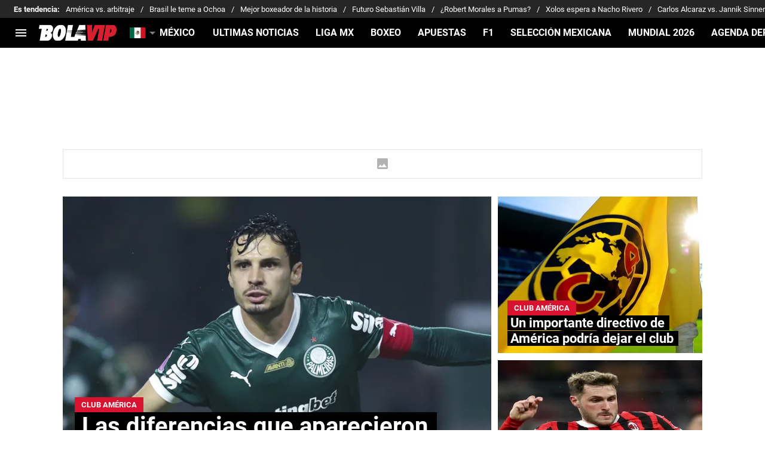

--- FILE ---
content_type: text/javascript
request_url: https://statics.bolavip.com/mx/_next/static/chunks/6406-72eb7cf75048ced5.js
body_size: 2612
content:
!function(){try{var e="undefined"!=typeof window?window:"undefined"!=typeof global?global:"undefined"!=typeof self?self:{},t=(new e.Error).stack;t&&(e._sentryDebugIds=e._sentryDebugIds||{},e._sentryDebugIds[t]="d35e321f-a06f-4074-9602-e3b9d25addcd",e._sentryDebugIdIdentifier="sentry-dbid-d35e321f-a06f-4074-9602-e3b9d25addcd")}catch(e){}}();"use strict";(self.webpackChunk_N_E=self.webpackChunk_N_E||[]).push([[6406,6817],{51269:function(e,t,o){o.d(t,{i:function(){return a.i}});var a=o(1007)},96187:function(e,t,o){o.d(t,{H:function(){return a},W:function(){return r}});let a={relevant:1,aditude:2},r={[a.relevant]:"relevant",[a.aditude]:"aditude"}},74696:function(e,t,o){o.d(t,{c3:function(){return l},gj:function(){return i}});let a=[{code:"VLT",lan:"es-ec",url:"https://bolavip.com/ec",path:"/ec/",localPathInfo:{country:"VamosLaTri",sourceSearch:["VLT","BVP"]}},{code:"BUS",lan:"en-us",url:"https://bolavip.com/en",path:"/en/",localPathInfo:{country:"usa",sourceSearch:["BUS","BVP"]}},{code:"BCL",lan:"es-cl",url:"https://bolavip.com/cl",path:"/cl/",localPathInfo:{country:"chile",sourceSearch:["BCL","BVP"]}},{code:"BMX",lan:"es-mx",url:"https://bolavip.com/mx",path:"/mx/",localPathInfo:{country:"mexico",sourceSearch:["BMX","BVP"]}},{code:"BAR",lan:"es-ar",url:"https://bolavip.com/ar",path:"/ar/",localPathInfo:{country:"argentina",sourceSearch:["BAR","BVP"]}},{code:"BPE",lan:"es-pe",url:"https://bolavip.com/pe",path:"/pe/",localPathInfo:{country:"peru",sourceSearch:["BPE","BVP"]}},{code:"BCO",lan:"es-co",url:"https://bolavip.com/co",path:"/co/",localPathInfo:{country:"colombia",sourceSearch:["BCO","BVP"]}},{code:"BBR",lan:"pt-br",url:"https://br.bolavip.com",path:"",localPathInfo:{country:"brasil",sourceSearch:["BBR","BVP"]}},{code:"BLA",lan:"es-es",url:"https://bolavip.com/us",path:"/us/",localPathInfo:{country:"uslatino",sourceSearch:["BLA","BVP"]}},{code:"BVP",lan:"es",url:"https://bolavip.com",path:""},{code:"SFBR",lan:"pt-br",url:"https://somosfanaticos.fans/br",path:"/br/",localPathInfo:{country:"brasil",sourceSearch:["SFBR","SFES"]}},{code:"SFPT",lan:"pt-pt",url:"https://somosfanaticos.fans/pt",path:"/pt/",localPathInfo:{country:"Portugal",sourceSearch:["SFBR","SFES","SFPT"]}},{code:"SFMZ",lan:"pt",url:"https://somosfanaticos.fans/mz",path:"/mz/",localPathInfo:{country:"Mozambique",sourceSearch:["SFBR","SFES","SFPT","SFMZ","SFAO"]}},{code:"SFAO",lan:"pt",url:"https://somosfanaticos.fans/ao",path:"/ao/",localPathInfo:{country:"Angola",sourceSearch:["SFBR","SFES","SFPT","SFMZ","SFAO"]}},{code:"SFES",lan:"es",url:"https://somosfanaticos.fans/es",path:"/es/",localPathInfo:{country:"espanol",sourceSearch:["SFBR","SFES"]}},{code:"RDG",lan:"es-es",url:"https://redgol.cl",path:""},{code:"DLA",lan:"es-es",url:"https://dalealbo.cl",path:""},{code:"LPM",lan:"es-es",url:"https://lapaginamillonaria.com",path:""},{code:"FCA",lan:"es-es",url:"https://futbolcentroamerica.com",path:""},{code:"SPO",lan:"es-es",url:"https://spoiler.bolavip.com",path:"",localPathInfo:{country:"spoiler",sourceSearch:["SPO"]}},{code:"BGM",lan:"es-es",url:"https://gamer.bolavip.com",path:"",localPathInfo:{country:"gamer",sourceSearch:["BGM"]}},{code:"AME",lan:"es-es",url:"https://americamonumental.bolavip.com",path:"",localPathInfo:{country:"AmericaMonumental",sourceSearch:["AME"]}},{code:"CHI",lan:"es-es",url:"https://chivaspasion.bolavip.com",path:"",localPathInfo:{country:"ChivasPasion",sourceSearch:["CHI"]}},{code:"PUM",lan:"es-es",url:"https://dalepumas.bolavip.com",path:"",localPathInfo:{country:"DalePumas",sourceSearch:["PUM"]}},{code:"VCA",lan:"es-es",url:"https://vamoscruzazul.bolavip.com",path:"",localPathInfo:{country:"VamosCruzAzul",sourceSearch:["VCA"]}},{code:"SPK",lan:"pt-br",url:"https://superpoker.com.br",path:""},{code:"ANF",lan:"pt-br",url:"https://www.antenadosnofutebol.com.br",path:""},{code:"SPD",lan:"en-us",url:"https://news.thesportsdrop.com",path:""},{code:"WST",lan:"en-us",url:"https://worldsoccertalk.com",path:""},{code:"JFB",lan:"es-es",url:"https://juanfutbol.com",path:""},{code:"PBJ",lan:"es-ar",url:"https://planetabj.com",path:""},{code:"JBB",lan:"es-es",url:"https://juanbeisbol.com",path:""},{code:"SPEN",lan:"en-us",url:"https://spoiler.bolavip.com/en",path:"/en/",localPathInfo:{country:"usa",sourceSearch:["SPEN","SPO","BUS","BVP"]}}];class r{static toJSON(e){let t=a.find(t=>t.code.toUpperCase()===e.toUpperCase());if(!t)throw Error("GetSiteInfo::Site code not found");return t}}var n=o(93542);class s{get url(){return this._isAmp?"/amp".concat(this._url):this._url}static getCrossSiteCode(e){let t="";if(/^\w{3}-/g.test(e)){let o=e.substring(0,3).toUpperCase();a.find(e=>e.code===o)&&(t=o,e=e.substring(4))}return{crossSiteCode:t,slug:e}}static removeBasePath(e){if(!e)return"";let t=new URL(e),o=t.pathname.split("/");return o&&2===o[1].length&&s.hasBasePath(o[1])?(t.pathname=t.pathname.substr(3),t.href):e}static handleTrailingSlash(e){if(!e)return"";let t=new URL(e),o="true"===n.env.NEXT_PUBLIC_TRAILING_SLASH,a="/"!==t.pathname.slice(-1);return o&&a?(t.pathname=t.pathname+"/",t.href):e}buildCrossLink(){var e,t;let o=(null!==(t=null===(e=this._originalUrl)||void 0===e?void 0:e.pathname)&&void 0!==t?t:"").split("/").reverse();o[0]="".concat(this._crossSiteCode.toLocaleLowerCase(),"-").concat(o[0]),this._url=o.reverse().join("/")}constructor({url:e,crossSiteCode:t,amp:o=!1}){e=s.removeBasePath(e),e=s.handleTrailingSlash(e),this._isAmp=o,this._originalUrl=e?new URL(e):null,this._url=e?new URL(e).pathname:"",this._crossSiteCode=t,this._crossSiteCode&&this.buildCrossLink()}}s.hasBasePath=e=>s.getBasePathList().some(t=>t===e),s.getBasePathList=()=>["ar","cl","co","ec","en","mx","pe","us","br","es","pt","mz","ao"];let l=function(e,t){let o=arguments.length>2&&void 0!==arguments[2]&&arguments[2],a=c(e),n=r.toJSON(t),l=new s({url:e,crossSiteCode:(null==a?void 0:a.code)!==t?null==a?void 0:a.code:"",amp:o});return"".concat(n.url).concat(l.url)},c=e=>a.find(t=>t.path?e.includes(t.path):e.includes(t.url)),i=function(e,t,o){arguments.length>3&&void 0!==arguments[3]&&arguments[3];let r=a.find(e=>e.code===t),n=e?new URL(e).pathname:"";return n.length>2&&"/"===n[0]&&"/"===n[1]&&(n=n.slice(1)),{url:e,link:n.replace(RegExp("^".concat((null==r?void 0:r.path)||"/"),"g"),"/")}}},14379:function(e,t,o){o.d(t,{z:function(){return a}});let a=e=>{var t;if(!e)return!1;let o=!!(null===(t=e["user-agent"])||void 0===t?void 0:t.match(/Android|BlackBerry|iPhone|iPad|iPod|Opera Mini|IEMobile|WPDesktop/i));return e.hasOwnProperty("cloudfront-is-mobile-viewer")&&"true"===e["cloudfront-is-mobile-viewer"]&&(o=!0),o}},76817:function(e,t,o){o.d(t,{YD:function(){return i}});var a=o(2784),r=Object.defineProperty,n=new Map,s=new WeakMap,l=0,c=void 0;function i({threshold:e,delay:t,trackVisibility:o,rootMargin:r,root:i,triggerOnce:u,skip:h,initialInView:p,fallbackInView:d,onChange:f}={}){var m;let[S,b]=a.useState(null),P=a.useRef(),[v,B]=a.useState({inView:!!p,entry:void 0});P.current=f,a.useEffect(()=>{let a;if(!h&&S)return a=function(e,t,o={},a=c){if(void 0===window.IntersectionObserver&&void 0!==a){let r=e.getBoundingClientRect();return t(a,{isIntersecting:a,target:e,intersectionRatio:"number"==typeof o.threshold?o.threshold:0,time:0,boundingClientRect:r,intersectionRect:r,rootBounds:r}),()=>{}}let{id:r,observer:i,elements:u}=function(e){let t=Object.keys(e).sort().filter(t=>void 0!==e[t]).map(t=>{var o;return`${t}_${"root"===t?(o=e.root)?(s.has(o)||(l+=1,s.set(o,l.toString())),s.get(o)):"0":e[t]}`}).toString(),o=n.get(t);if(!o){let a;let r=new Map,s=new IntersectionObserver(t=>{t.forEach(t=>{var o;let n=t.isIntersecting&&a.some(e=>t.intersectionRatio>=e);e.trackVisibility&&void 0===t.isVisible&&(t.isVisible=n),null==(o=r.get(t.target))||o.forEach(e=>{e(n,t)})})},e);a=s.thresholds||(Array.isArray(e.threshold)?e.threshold:[e.threshold||0]),o={id:t,observer:s,elements:r},n.set(t,o)}return o}(o),h=u.get(e)||[];return u.has(e)||u.set(e,h),h.push(t),i.observe(e),function(){h.splice(h.indexOf(t),1),0===h.length&&(u.delete(e),i.unobserve(e)),0===u.size&&(i.disconnect(),n.delete(r))}}(S,(e,t)=>{B({inView:e,entry:t}),P.current&&P.current(e,t),t.isIntersecting&&u&&a&&(a(),a=void 0)},{root:i,rootMargin:r,threshold:e,trackVisibility:o,delay:t},d),()=>{a&&a()}},[Array.isArray(e)?e.toString():e,S,i,r,u,h,o,d,t]);let g=null==(m=v.entry)?void 0:m.target,y=a.useRef();S||!g||u||h||y.current===g||(y.current=g,B({inView:!!p,entry:void 0}));let I=[b,v.inView,v.entry];return I.ref=I[0],I.inView=I[1],I.entry=I[2],I}a.Component}}]);

--- FILE ---
content_type: image/svg+xml
request_url: https://statics.bolavip.com/shared/flags/mex.svg
body_size: 6760
content:
<svg id="Layer_1" data-name="Layer 1" xmlns="http://www.w3.org/2000/svg" xmlns:xlink="http://www.w3.org/1999/xlink" viewBox="0 0 115.73 80.24"><defs><style>.cls-1{fill:none;}.cls-2{clip-path:url(#clip-path);}</style><clipPath id="clip-path"><path class="cls-1" d="M2.44,0H113.3a2.79,2.79,0,0,1,2.44,3V77.21a2.79,2.79,0,0,1-2.44,3H2.44a2.78,2.78,0,0,1-2.44-3V3A2.78,2.78,0,0,1,2.44,0Z"/></clipPath></defs><g class="cls-2"><image width="200" height="114" transform="translate(-13.05 -0.86) rotate(0.2) scale(0.71)" xlink:href="[data-uri]"/></g></svg>